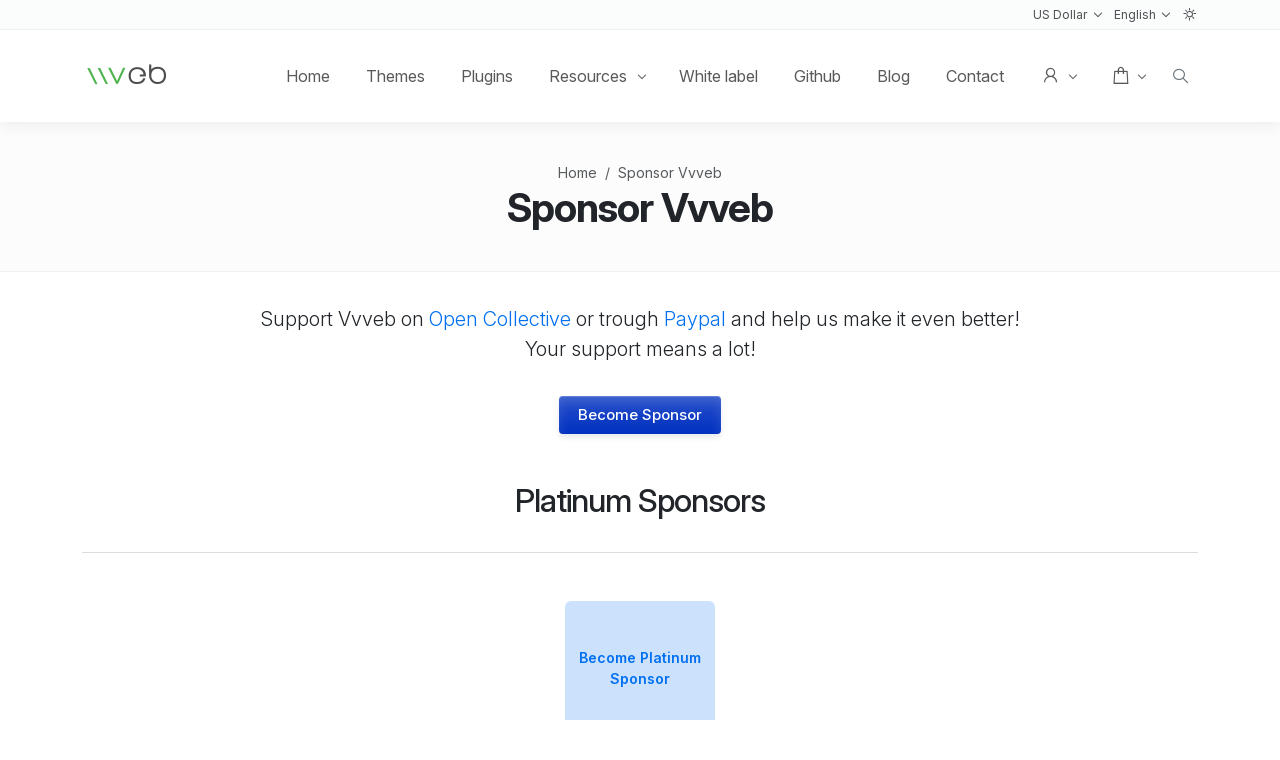

--- FILE ---
content_type: text/html
request_url: https://www.vvveb.com/page/sponsor
body_size: 6308
content:
<!DOCTYPE html>
<html lang="en-us" >

<head>
  <meta name="viewport" content="width=device-width, initial-scale=1">
  <meta charset="utf-8">

  <base href="">

  <title>Sponsor Vvveb - Vvveb - Open Source CMS and eCommerce</title>

  <meta name="description" content="Vvveb Sponsors">
  <meta name="keywords" content="sponsor">
  <meta name="author" content="">
  <link rel="canonical" href="">

  
  
  <link rel="stylesheet" href="/assets-cache/landing-custom-fonts-style-bundle.css">





  




  <link rel="sitemap" type="application/xml" title="Sitemap" href="/feed/index">
  <link rel="alternate" type="application/rss+xml" title="Feed" href="/feed/posts">
  <link rel="alternate" type="application/rss+xml" title="Comments Feed" href="/feed/comments">
  <link rel="alternate" type="application/rss+xml" title="Products" href="/feed/products">

  

  <link rel="manifest" href="/manifest.webmanifest">

  <link rel="alternate" hreflang="ro" href="https://www.vvveb.com/page/ro"><!-- Google tag (gtag.js) -->
<script async src="https://www.googletagmanager.com/gtag/js?id=G-NGRCEPEK4Z"></script>
<script>
  window.dataLayer = window.dataLayer || [];
  function gtag(){dataLayer.push(arguments);}
  gtag('js', new Date());

  gtag('config', 'G-NGRCEPEK4Z');
</script><meta name="google-site-verification" content=""><meta name="msvalidate.01" content=""><meta name="p:domain_verify" content=""><meta name="yandex-verification" content=""><meta name="baidu-site-verification" content=""><meta name="google-analytics" content=""><meta name="miscellaneous-verification" content=""><meta property="og:title" content="Sponsor Vvveb"><meta property="og:description" content="


Support Vvveb on Open Collective or trough Paypal and help us make it even better!Your support means a lot!

Become Sponsor


Platinum Sponsors


Become Platinum Sponsor



Gold Sponsors


Become Gold Sponsor



Silver Sponsors
"><meta property="og:image" content="https://www.vvveb.com"><meta name="twitter:title" content="Sponsor Vvveb"><meta name="twitter:content" content="


Support Vvveb on Open Collective or trough Paypal and help us make it even better!Your support means a lot!

Become Sponsor


Platinum Sponsors


Become Platinum Sponsor



Gold Sponsors


Become Gold Sponsor



Silver Sponsors
"><meta name="twitter:image" content="https://www.vvveb.com"><script type="application/ld+json">{
    "@context": "https:\/\/schema.org",
    "@type": "NewsArticle",
    "headline": "Sponsor Vvveb",
    "image": "",
    "datePublished": "Wed, 28 Sep 2022 00:00:00 +0000",
    "dateModified": "Wed, 28 Sep 2022 00:00:00 +0000",
    "author": [
        {
            "@type": "Person",
            "name": "Givan",
            "url": "\/author\/givan"
        }
    ]
}</script><script type="application/ld+json">{
    "@context": "https:\/\/schema.org",
    "@type": "WebSite",
    "url": "\/",
    "potentialAction": [
        {
            "@type": "SearchAction",
            "target": {
                "@type": "EntryPoint",
                "urlTemplate": "https:\/\/www.vvveb.com?search&search={query}"
            },
            "query-input": "required name=query"
        },
        {
            "@type": "SearchAction",
            "target": {
                "@type": "EntryPoint",
                "urlTemplate": "android-app:\/\/com.example\/https\/www.vvveb.com?search&search={query}"
            },
            "query-input": "required name=query"
        }
    ]
}</script><script type="application/ld+json">{
    "@context": "https:\/\/schema.org",
    "@type": "BreadcrumbList",
    "itemListElement": [
        [
            {
                "@type": "ListItem",
                "position": "1",
                "name": "Home",
                "item": "https:\/\/www.vvveb.com\/"
            },
            {
                "@type": "ListItem",
                "position": "2",
                "name": "Sponsor Vvveb"
            }
        ]
    ]
}</script><script type="application/ld+json">{
    "@context": "https:\/\/schema.org",
    "@type": "Organization",
    "address": "West 21st Street Brooklyn NY",
    "email": "hi@vvveb.com",
    "name": "Vvveb - Open Source CMS and eCommerce",
    "telephone": ""
}</script><link rel="shortcut icon" href="/media/logo.png" type="image/png" data-v-global-site.logo><link rel="icon" type="image/x-icon" href="/media/favicon.ico" data-v-global-site.favicon></head>


<body class="page">
  <nav class="navigation-1 clearfix" data-v-save-global="blank.html,.navigation-1">

    <div id="top" class="top-nav clearfix">
      <div class="container">
        <div class="d-flex justify-content-between  flex-md-row d-flex flex-column flex-md-row">
          <div class="nav">
            <ul class="list-inline" data-v-component-site >
                            
            </ul>
          </div>
          <div class="nav">
            <ul class="list-inline">
              
              <li class="list-inline-item">
                <div data-v-component-currency>                  <form method="post" enctype="multipart/form-data" id="form-currency">

                    <a class="dropdown-toggle p-2 p-md-0" data-bs-toggle="dropdown" role="button" title="Currency" aria-expanded="false">
                      
                      <span class="" data-v-currency-info-name>US Dollar</span>
                    </a>


                    <div class="dropdown-menu dropdown-menu-end">

                      <div data-v-currency>
                        <button class="dropdown-item active" type="submit" value="USD" name="currency" data-v-currency-code>
                          <span data-v-currency-sign_start>$</span>
                          <span data-v-currency-sign_end></span>
                          <span class="ms-1" data-v-currency-name>US Dollar</span>
                        </button>
                      </div><div data-v-currency>
                        <button class="dropdown-item " type="submit" value="EUR" name="currency" data-v-currency-code>
                          <span data-v-currency-sign_start></span>
                          <span data-v-currency-sign_end>â‚¬</span>
                          <span class="ms-1" data-v-currency-name>Euro</span>
                        </button>
                      </div>
                      

                      

                    </div>
                  </form>
                </div>
              </li>
              <li class="list-inline-item">
                <div data-v-component-language>                  <form method="post" enctype="multipart/form-data" id="form-language">

                    <a class="dropdown-toggle p-2 p-md-0" data-bs-toggle="dropdown" role="button" title="Language" aria-expanded="false">
                      
                      
                      <span class="" data-v-language-info-name>English</span>
                    </a>


                    <div class="dropdown-menu dropdown-menu-end">

                      <div data-v-language>
                        <button class="dropdown-item active" type="submit" value="ro" name="language" data-v-language-code formaction="https://www.vvveb.com/page/ro">
                          
                          <img src="/img/flags/ro.png" loading="lazy" class="me-1" data-v-language-img>

                          
                          <span data-v-language-name>English</span>
                          
                        </button>
                      </div>
                      

                    </div>
                  </form>
                </div>
              </li>
              <li class="list-inline-item">

                <a id="color-theme-switch" class="p-2 p-md-0" role="button" title="Switch sidebar color theme">
                  <i class="la la-sun la-lg"></i>
                </a>

              </li>
            </ul>
          </div>
        </div>
      </div>
    </div>

    <div class="navbar navbar-expand-md">

      <div class="container">
        <div data-v-component-site >
          
          <a class="navbar-brand" href="/" data-v-site-url>
            <span class="visually-hidden">Logo</span>
            <img src="/media/logo.png" alt="Site logo" loading="lazy" class="logo-default" data-v-site-logo>
            <img src="/media/logo.png" alt="Site logo sticky" loading="lazy" class="logo-sticky" data-v-site-logo-sticky>
            <img src="/media/logo-white.png" alt="Site logo dark" loading="lazy" class="logo-default-dark" data-v-site-logo-dark>
            <img src="/media/logo-white.png" alt="Site logo dark sticky" loading="lazy" class="logo-default-dark-sticky" data-v-site-logo-dark-sticky>
          </a>
        </div>

        <button class="navbar-toggler" type="button" data-bs-toggle="collapse" data-bs-target="#navbar" aria-controls="navbar" aria-expanded="false" aria-label="Toggle navigation">
          <span class="navbar-toggler-icon"></span>
        </button>

        <div class="collapse navbar-collapse" id="navbar" data-v-component-menu="header" data-v-slug="main-menu">
          <ul class="navbar-nav ms-auto" data-v-menu-items>
            <li class="nav-item dropdown  " data-v-menu-item data-v-class-if-has-dropdown="category.children &gt; 0" data-v-class-if-position-static="category.has-text" data-v-id="82" data-v-component="menu" data-v-type="menu-item">

              <a class="nav-link  " data-v-class-if-dropdown-toggle="category.children &gt; 0" data-v-class-if-active="category.active" aria-expanded="false" data-v-menu-item-url href="//www.vvveb.com">
                <span data-v-menu-item-name data-v-if-not="category.type = 'text' &amp;&amp; category.name" class=" ">Home</span>                <span data-v-menu-item-content data-v-if="category.content" class=" ">
<p></p>
</span>              </a>

                          </li><li class="nav-item dropdown  " data-v-menu-item data-v-class-if-has-dropdown="category.children &gt; 0" data-v-class-if-position-static="category.has-text" data-v-id="67" data-v-component="menu" data-v-type="menu-item">

              <a class="nav-link  " data-v-class-if-dropdown-toggle="category.children &gt; 0" data-v-class-if-active="category.active" aria-expanded="false" data-v-menu-item-url href="//themes.vvveb.com">
                <span data-v-menu-item-name data-v-if-not="category.type = 'text' &amp;&amp; category.name" class=" ">Themes</span>                <span data-v-menu-item-content data-v-if="category.content" class=" ">
<p></p>
</span>              </a>

                          </li><li class="nav-item dropdown  " data-v-menu-item data-v-class-if-has-dropdown="category.children &gt; 0" data-v-class-if-position-static="category.has-text" data-v-id="68" data-v-component="menu" data-v-type="menu-item">

              <a class="nav-link  " data-v-class-if-dropdown-toggle="category.children &gt; 0" data-v-class-if-active="category.active" aria-expanded="false" data-v-menu-item-url href="//plugins.vvveb.com">
                <span data-v-menu-item-name data-v-if-not="category.type = 'text' &amp;&amp; category.name" class=" ">Plugins</span>                <span data-v-menu-item-content data-v-if="category.content" class=" ">
<p></p>
</span>              </a>

                          </li><li class="nav-item dropdown   has-dropdown" data-v-menu-item data-v-class-if-has-dropdown="category.children &gt; 0" data-v-class-if-position-static="category.has-text" data-v-id="69" data-v-component="menu" data-v-type="menu-item">

              <a class="nav-link   dropdown-toggle" data-v-class-if-dropdown-toggle="category.children &gt; 0" data-v-class-if-active="category.active" aria-expanded="false" data-v-menu-item-url href="//docs.vvveb.com">
                <span data-v-menu-item-name data-v-if-not="category.type = 'text' &amp;&amp; category.name" class=" ">Resources</span>                <span data-v-menu-item-content data-v-if="category.content" class=" ">
<p></p>
</span>              </a>

                          <div class="dropdown-menu" data-v-menu-item-recursive>
                <div data-v-menu-item class="nav-item  " data-v-class-if-dropdown="category.children &gt; 0" data-v-id="70" data-v-component="menu" data-v-type="menu-item">
                  <a class="dropdown-item " data-v-class-if-active="category.active &amp;&amp; category.type != 'text'" href="//docs.vvveb.com" data-v-menu-item-url>
                    <span data-v-menu-item-name data-v-if-not="category.type = 'text'" class=" ">User documentation</span>                    <span data-v-menu-item-content data-v-if="category.content" class=" ">
<p></p>
</span>                  </a>
                </div><div data-v-menu-item class="nav-item  " data-v-class-if-dropdown="category.children &gt; 0" data-v-id="73" data-v-component="menu" data-v-type="menu-item">
                  <a class="dropdown-item " data-v-class-if-active="category.active &amp;&amp; category.type != 'text'" href="//dev.vvveb.com" data-v-menu-item-url>
                    <span data-v-menu-item-name data-v-if-not="category.type = 'text'" class=" ">Developer documentation</span>                    <span data-v-menu-item-content data-v-if="category.content" class=" ">
<p></p>
</span>                  </a>
                </div><div data-v-menu-item class="nav-item  " data-v-class-if-dropdown="category.children &gt; 0" data-v-id="72" data-v-component="menu" data-v-type="menu-item">
                  <a class="dropdown-item " data-v-class-if-active="category.active &amp;&amp; category.type != 'text'" href="//www.github.com/givanz/Vvveb/discussions" data-v-menu-item-url>
                    <span data-v-menu-item-name data-v-if-not="category.type = 'text'" class=" ">Forums</span>                    <span data-v-menu-item-content data-v-if="category.content" class=" ">
<p></p>
</span>                  </a>
                </div><div data-v-menu-item class="nav-item   dropdown" data-v-class-if-dropdown="category.children &gt; 0" data-v-id="75" data-v-component="menu" data-v-type="menu-item">
                  <a class="dropdown-item " data-v-class-if-active="category.active &amp;&amp; category.type != 'text'" href="//www.vvveb.com/page/sponsor" data-v-menu-item-url>
                    <span data-v-menu-item-name data-v-if-not="category.type = 'text'" class=" ">Contribute</span>                    <span data-v-menu-item-content data-v-if="category.content" class=" ">
<p></p>
</span>                  </a>
                <div class="dropdown-menu" data-v-menu-item-recursive>
                <div data-v-menu-item class="nav-item  " data-v-class-if-dropdown="category.children &gt; 0" data-v-id="76" data-v-component="menu" data-v-type="menu-item">
                  <a class="dropdown-item " data-v-class-if-active="category.active &amp;&amp; category.type != 'text'" href="//www.vvveb.com/page/sponsor" data-v-menu-item-url>
                    <span data-v-menu-item-name data-v-if-not="category.type = 'text'" class=" ">Sponsor Vvveb</span>                    <span data-v-menu-item-content data-v-if="category.content" class=" ">
<p></p>
</span>                  </a>
                </div><div data-v-menu-item class="nav-item  " data-v-class-if-dropdown="category.children &gt; 0" data-v-id="77" data-v-component="menu" data-v-type="menu-item">
                  <a class="dropdown-item " data-v-class-if-active="category.active &amp;&amp; category.type != 'text'" href="//www.vvveb.com/page/contribute" data-v-menu-item-url>
                    <span data-v-menu-item-name data-v-if-not="category.type = 'text'" class=" ">Contribute</span>                    <span data-v-menu-item-content data-v-if="category.content" class=" ">
<p></p>
</span>                  </a>
                </div>                
              </div></div><div data-v-menu-item class="nav-item   dropdown" data-v-class-if-dropdown="category.children &gt; 0" data-v-id="78" data-v-component="menu" data-v-type="menu-item">
                  <a class="dropdown-item " data-v-class-if-active="category.active &amp;&amp; category.type != 'text'" href="//www.vvveb.com/page/support" data-v-menu-item-url>
                    <span data-v-menu-item-name data-v-if-not="category.type = 'text'" class=" ">Services</span>                    <span data-v-menu-item-content data-v-if="category.content" class=" ">
<p></p>
</span>                  </a>
                <div class="dropdown-menu" data-v-menu-item-recursive>
                <div data-v-menu-item class="nav-item  " data-v-class-if-dropdown="category.children &gt; 0" data-v-id="79" data-v-component="menu" data-v-type="menu-item">
                  <a class="dropdown-item " data-v-class-if-active="category.active &amp;&amp; category.type != 'text'" href="//www.vvveb.com/page/hosting" data-v-menu-item-url>
                    <span data-v-menu-item-name data-v-if-not="category.type = 'text'" class=" ">Hosting</span>                    <span data-v-menu-item-content data-v-if="category.content" class=" ">
<p></p>
</span>                  </a>
                </div><div data-v-menu-item class="nav-item  " data-v-class-if-dropdown="category.children &gt; 0" data-v-id="81" data-v-component="menu" data-v-type="menu-item">
                  <a class="dropdown-item " data-v-class-if-active="category.active &amp;&amp; category.type != 'text'" href="//www.vvveb.com/page/support" data-v-menu-item-url>
                    <span data-v-menu-item-name data-v-if-not="category.type = 'text'" class=" ">Support</span>                    <span data-v-menu-item-content data-v-if="category.content" class=" ">
<p></p>
</span>                  </a>
                </div>                
              </div></div>                
              </div></li><li class="nav-item dropdown  " data-v-menu-item data-v-class-if-has-dropdown="category.children &gt; 0" data-v-class-if-position-static="category.has-text" data-v-id="84" data-v-component="menu" data-v-type="menu-item">

              <a class="nav-link  " data-v-class-if-dropdown-toggle="category.children &gt; 0" data-v-class-if-active="category.active" aria-expanded="false" data-v-menu-item-url href="//www.vvveb.com/page/white-label">
                <span data-v-menu-item-name data-v-if-not="category.type = 'text' &amp;&amp; category.name" class=" ">White label</span>                <span data-v-menu-item-content data-v-if="category.content" class=" ">
<p></p>
</span>              </a>

                          </li><li class="nav-item dropdown  " data-v-menu-item data-v-class-if-has-dropdown="category.children &gt; 0" data-v-class-if-position-static="category.has-text" data-v-id="80" data-v-component="menu" data-v-type="menu-item">

              <a class="nav-link  " data-v-class-if-dropdown-toggle="category.children &gt; 0" data-v-class-if-active="category.active" aria-expanded="false" data-v-menu-item-url href="https://www.github.com/givanz/Vvveb">
                <span data-v-menu-item-name data-v-if-not="category.type = 'text' &amp;&amp; category.name" class=" ">Github</span>                <span data-v-menu-item-content data-v-if="category.content" class=" ">
<p></p>
</span>              </a>

                          </li><li class="nav-item dropdown  " data-v-menu-item data-v-class-if-has-dropdown="category.children &gt; 0" data-v-class-if-position-static="category.has-text" data-v-id="71" data-v-component="menu" data-v-type="menu-item">

              <a class="nav-link  " data-v-class-if-dropdown-toggle="category.children &gt; 0" data-v-class-if-active="category.active" aria-expanded="false" data-v-menu-item-url href="//blog.vvveb.com">
                <span data-v-menu-item-name data-v-if-not="category.type = 'text' &amp;&amp; category.name" class=" ">Blog</span>                <span data-v-menu-item-content data-v-if="category.content" class=" ">
<p></p>
</span>              </a>

                          </li><li class="nav-item dropdown  " data-v-menu-item data-v-class-if-has-dropdown="category.children &gt; 0" data-v-class-if-position-static="category.has-text" data-v-id="74" data-v-component="menu" data-v-type="menu-item">

              <a class="nav-link  " data-v-class-if-dropdown-toggle="category.children &gt; 0" data-v-class-if-active="category.active" aria-expanded="false" data-v-menu-item-url href="//www.vvveb.com/page/contact">
                <span data-v-menu-item-name data-v-if-not="category.type = 'text' &amp;&amp; category.name" class=" ">Contact</span>                <span data-v-menu-item-content data-v-if="category.content" class=" ">
<p></p>
</span>              </a>

                          </li>            
            
            

            <li class="nav-toggle">
              
              <div class="dropdown nav-item">
                <a class="dropdown-toggle nav-link " href="/user" role="button" id="user-dropdown" data-bs-toggle="dropdown" aria-expanded="false" data-v-url="user/index">
                  
                  <i class="la la-lg la-user"></i>
                  <span class="visually-hidden">User</span>
                </a>

                <div class="dropdown-menu dropdown-menu-end login-box user-box" aria-labelledby="user-dropdown">

                  <div data-v-component-user>
                    <div class="notifications " data-v-notifications>

                      
                      
                      
                    </div>

                    <form action="/user/login" method="post" enctype="multipart/form-data" data-v-url="user/login/index" data-v-vvveb-action="login" data-v-vvveb-on="submit" class="login-form">

                      <input type="hidden" name="csrf" data-v-csrf value="lYpnUPiduAMYw6aD">

                      <div class="login-form " data-v-if-not="component.user_id">

                        <div class="mb-3">
                          <label class="form-label" for="input-email">E-Mail Address</label>
                          <input type="email" name="email" value="" placeholder="E-Mail Address" id="user-email" class="form-control" data-v-user-email required>
                        </div>

                        <div class="mb-3">
                          <label class="form-label" for="input-password">Password</label>

                          <div class="input-group">
                            <input type="password" minlength="4" autocorrect="off" autocomplete="current-password" class="form-control" placeholder="Password" id="user-password" name="password" value="" aria-label="Password" required>
                            <button class="btn btn-sm px-3 border border-start-0" type="button" onclick="togglePasswordInput(this, 'user-password')">
                              <i class="la la-eye-slash"></i>
                            </button>
                          </div>
                        </div>

                        <button type="submit" value="Login" class="btn btn-primary py-2 btn-login w-100">

                          <span class="loading d-none">
                            <span class="spinner-border spinner-border-sm align-middle" role="status" aria-hidden="true">
                            </span>
                            <span>Authenticating</span>... </span>

                          <span class="button-text">
 Login <i class="la la-arrow-right ms-2"></i>
                          </span>

                        </button>
                        <div class="my-2"></div>
                        <a href="/user/reset" data-v-url="user/reset/index" class="my-2">Forgot your password?</a>

                        <div class="my-2"></div>
                        
                        <hr class="text-secondary">
                        <span>Don’t have an account?</span>
                        <br>
                        <a href="/user/signup" data-v-url="user/signup/index">Register Account</a>
                        <span class="text-body-tertiary">|</span>
                        <a href="/user/login" data-v-url="user/login/index">Login</a>

                      </div>

                                          </form>


                  </div>
                </div>
              </div>

            </li>


            <li class="nav-toggle">
              
              <div class="dropdown nav-item mini-cart" data-v-component-cart>
                <a class="dropdown-toggle cart-info nav-link " href="/cart" role="button" id="cart-dropdown" data-bs-toggle="dropdown" aria-expanded="false" data-v-url="cart/cart/index">
                  
                  <i class="la la-lg la-shopping-bag"></i>
                  <span class="visually-hidden">Cart</span>
                                  </a>


                <div class="dropdown-menu dropdown-menu-end cart-box" aria-labelledby="cart-dropdown">

                  <div>
                    <div class="table-responsive">
                      <table class="table cart-table align-middle mb-0">
                        <tbody>


                                                    
                          <tr data-v-if-not="cart.total_items" class=" ">
                            <td colspan="100">
                              <div class="d-flex  p-2">
                                <div class="text-center p-2 opacity-75">
                                  
                                  <i class="la la-2x la-shopping-bag"></i>
                                </div>
                                <div class="p-2">
                                  <strong>Empty cart</strong>
                                  <br>
                                  <span class="text-muted">No products added yet!</span>
                                </div>
                              </div>
                            </td>
                          </tr>                        </tbody>

                      </table>
                    </div>

                    
                    

                  </div>



                </div>

              </div>

            </li>

          </ul>



          <button class="btn btn-outline-secondary btn-sm border-0 shadow-none" type="submit" title="Search" data-bs-toggle="modal" data-bs-target="#searchModal">
            <div class="la-flip-horizontal">
              <i class="la la-search la-lg" aria-hidden="true"></i>
            </div>
          </button>


          
        </div>


      </div>
    </div>
  </nav>



  <section class="inner-page-hero" data-v-component-post data-v-id="155" data-v-type="post">
    <div>
      <div class="title-container">
        <div class="container">
          <nav aria-label="breadcrumb" class="text-muted text-small" data-v-component-breadcrumb>            <ol class="breadcrumb">
              <li class="breadcrumb-item" data-v-breadcrumb-item>
                <a data-v-breadcrumb-item-url data-v-if="breadcrumb.url" href="/" class=" ">
                  <span data-v-breadcrumb-item-text>Home</span>
                </a>                              </li><li class="breadcrumb-item" data-v-breadcrumb-item>
                                <span data-v-breadcrumb-item-text data-v-if-not="breadcrumb.url" class=" ">Sponsor Vvveb</span>              </li>              
              
            </ol>
          </nav>

          <h1 data-v-post-name>Sponsor Vvveb</h1>
        </div>
      </div>


      
    </div>
  </section>

  <main id="site-content" data-v-component-post data-v-id="155" data-v-type="post">

    
    

    <div class="container">
      <div class="row justify-content-center">
        <div class="col-md-12">
          <div>
            

            
            <div data-v-post-content>
<div class="mb-5">
<div class="p-3 lead text-center">
<p>Support Vvveb on <a href="https://opencollective.com/vvvebjs/contribute" rel="sponsored noopener" target="_blank">Open Collective</a> or trough <a href="https://www.paypal.com/paypalme/zgivan" rel="sponsored noopener" target="_blank">Paypal</a> and help us make it even better!<br>Your support means a lot!</p>
</div>
<div class="text-center"><a href="https://opencollective.com/vvvebjs/contribute" class="btn btn-primary mx-auto d-inline-block" rel="sponsored noopener" target="_blank">Become Sponsor</a></div>
</div>
<div class="">
<h2 class="text-center">Platinum Sponsors</h2>
<hr class="border-secondary">
<div class="d-flex text-center flex-column justify-content-center  align-items-center p-4"><a href="https://opencollective.com/vvvebjs/contribute" class="bg-primary-subtle d-flex m-2 align-items-center rounded" style="width: 150px; height: 150px;" rel="sponsored noopener" target="_blank">
<p class="p-2 fw-semibold small">Become Platinum Sponsor</p>
</a></div>
<!--
						<div class="text-center">
							<a href="/page/contact?subject=Become Sponsor&message=Hi, I want to sponsor Vvveb. Let me know more details." class="btn btn-primary mx-auto d-inline-block">Become Platinum Sponsor</a>
						</div>
						--></div>
<div class="">
<h2 class="text-center">Gold Sponsors</h2>
<hr class="border-secondary">
<div class="d-flex text-center flex-column justify-content-center  align-items-center p-4"><a href="https://opencollective.com/vvvebjs/contribute" class="bg-primary-subtle d-flex m-2 align-items-center rounded" style="width: 100px; height: 100px;" rel="sponsored noopener" target="_blank">
<p class="p-2 fw-semibold small">Become Gold Sponsor</p>
</a></div>
<!--
						<div class="text-center">
							<a href="/page/contact?subject=Become Sponsor&message=Hi, I want to sponsor Vvveb. Let me know more details." class="btn btn-primary mx-auto d-inline-block">Become Gold Sponsor</a>
						</div>
						--></div>
<div class="">
<h2 class="text-center">Silver Sponsors</h2>
<hr class="border-secondary">
<div class="d-flex text-center flex-column justify-content-center align-items-center p-4"><a href="https://trycrypto.com/?utm_source=opencollective&amp;utm_medium=github&amp;utm_campaign=vvvebjs" rel="sponsored noopener" target="_blank"> <img src="https://opencollective.com/vvvebjs/sponsors/0/avatar"> </a></div>
<!--
						<div class="text-center">
							<a href="/page/contact?subject=Become Sponsor&message=Hi, I want to sponsor Vvveb. Let me know more details." class="btn btn-primary btn-sm mx-auto d-inline-block">Become Silver Sponsor</a>
						</div>
						--></div>
<div>
<h3 class="text-center">Backers</h3>
<hr class="border-secondary">
<div class="d-flex text-center justify-content-center p-4"><a href="https://opencollective.com/vvvebjs/backers/0/website" rel="sponsored noopener" target="_blank"> <img src="https://opencollective.com/vvvebjs/backers/0/avatar"> </a> <a href="https://opencollective.com/vvvebjs/backers/1/website" rel="sponsored noopener" target="_blank"> <img src="https://opencollective.com/vvvebjs/backers/1/avatar"> </a> <a href="https://opencollective.com/vvvebjs/backers/2/website" rel="sponsored noopener" target="_blank"> <img src="https://opencollective.com/vvvebjs/backers/2/avatar"> </a> <a href="https://opencollective.com/vvvebjs/backers/3/website" rel="sponsored noopener" target="_blank"> <img src="https://opencollective.com/vvvebjs/backers/3/avatar"> </a></div>
</div>
</div>
          </div>
        </div>
      </div>


      <div data-v-component-fields data-v-type="post" data-v-subtype="page">
        <div class="list-unstyled" data-v-fields>

          
        </div>

      </div>


    </div>
  </main>


  <footer class="footer-3 bg-dark text-white" title="footer-3" data-v-save-global="index.html,.footer-3" data-bs-theme="dark">
    <div class="container" data-v-component-menu="footer" data-v-slug="main-footer">

      <div class="row" data-v-menu-items>


        <div class="col-md">

          <div data-v-component-site >
            <img src="/media/logo-white.png" alt="Site logo dark" loading="lazy" class="logo-default-dark" data-v-site-logo-dark>
            <img src="/media/logo.png" alt="Site logo" loading="lazy" class="logo-default" data-v-site-logo>
          </div>

        </div>


        <div class="col-md  " data-v-menu-item data-v-if="category.children &gt; 0" data-v-id="53" data-v-component="menu" data-v-type="menu-item">
          <div class="h6" data-v-menu-item-name>Resources</div>
                  <nav data-v-menu-item-recursive>
            <div data-v-menu-item data-v-if="category.children == 0" data-v-id="54" data-v-component="menu" data-v-type="menu-item" class="  ">
              <a href="//dev.vvveb.com" data-v-menu-item-url>
                <span data-v-menu-item-name>Developer documentation</span>
              </a>
            </div><div data-v-menu-item data-v-if="category.children == 0" data-v-id="55" data-v-component="menu" data-v-type="menu-item" class="  ">
              <a href="//docs.vvveb.com" data-v-menu-item-url>
                <span data-v-menu-item-name>User documentation</span>
              </a>
            </div>            
            
            
          </nav></div><div class="col-md  " data-v-menu-item data-v-if="category.children &gt; 0" data-v-id="57" data-v-component="menu" data-v-type="menu-item">
          <div class="h6" data-v-menu-item-name>Contact</div>
                  <nav data-v-menu-item-recursive>
            <div data-v-menu-item data-v-if="category.children == 0" data-v-id="56" data-v-component="menu" data-v-type="menu-item" class="  ">
              <a href="//www.github.com/givanz/Vvveb" data-v-menu-item-url>
                <span data-v-menu-item-name>Github</span>
              </a>
            </div><div data-v-menu-item data-v-if="category.children == 0" data-v-id="58" data-v-component="menu" data-v-type="menu-item" class="  ">
              <a href="//blog.vvveb.com" data-v-menu-item-url>
                <span data-v-menu-item-name>Blog</span>
              </a>
            </div>            
            
            
          </nav></div><div class="col-md  " data-v-menu-item data-v-if="category.children &gt; 0" data-v-id="50" data-v-component="menu" data-v-type="menu-item">
          <div class="h6" data-v-menu-item-name>Vvveb</div>
                  <nav data-v-menu-item-recursive>
            <div data-v-menu-item data-v-if="category.children == 0" data-v-id="51" data-v-component="menu" data-v-type="menu-item" class="  ">
              <a href="//themes.vvveb.com" data-v-menu-item-url>
                <span data-v-menu-item-name>Themes</span>
              </a>
            </div><div data-v-menu-item data-v-if="category.children == 0" data-v-id="52" data-v-component="menu" data-v-type="menu-item" class="  ">
              <a href="//plugins.vvveb.com" data-v-menu-item-url>
                <span data-v-menu-item-name>Plugins</span>
              </a>
            </div><div data-v-menu-item data-v-if="category.children == 0" data-v-id="83" data-v-component="menu" data-v-type="menu-item" class="  ">
              <a href="//www.vvveb.com/page/submit-extension" data-v-menu-item-url>
                <span data-v-menu-item-name>Submit extension</span>
              </a>
            </div>            
            
            
          </nav></div>
        

        

        



      </div>
      

    </div>

    <div class="footer-copyright">
      <div class="container">
        <div class="d-flex flex-column flex-md-row">
          <div class="text-muted flex-grow-1">
            <a class="btn-link text-muted" href="/page/terms-conditions">Terms and conditions</a> |
            <a class="btn-link text-muted" href="/page/privacy-policy">Privacy Policy</a>
          </div>
          <div class="text-muted">
 © <span data-v-year>2026</span>
            <span data-v-global-site.description.title>Vvveb - Open Source CMS and eCommerce</span>. <span>Powered by</span>
            <a href="https://vvveb.com" class="btn-link text-muted" target="_blank">Vvveb</a>
          </div>
        </div>
      </div>
    </div>

  </footer>



  <div class="bg-image"></div>

  <div class="alert alert-light alert-dismissible fade alert-top" role="alert" style="display:none">
    <div class="container">

      <div class="message">
 Product was added to cart. </div>


      <button type="button" class="btn-close" data-dismiss="alert" aria-label="Close"></button>
    </div>
  </div>

  <div class="modal fade" id="searchModal" tabindex="-1" aria-labelledby="searchModalLabel" aria-hidden="true">
    <div class="modal-dialog modal-dialog-scrollable">
      <div class="modal-content shadow">
        <div class="modal-body p-0">

          <form action="/search" method="get">
            <input type="hidden" name="route" value="search">
            <div class="d-flex">
              <div class="input-group">
                <input type="search" name="search" class="form-control border-0 p-3 px-4" id="headerSearch" placeholder="Start typing to search" data-v-vvveb-action="search" data-selector=".search-results" data-v-vvveb-on="keyup">
                <button class="btn btn-outline-primary border-0" type="submit" title="Search">
                  <div class="la-flip-horizontal">
                    <i class="la la-search la-lg" aria-hidden="true"></i>
                  </div>
                </button>
              </div>
            </div>

            <div class="loading d-none d-flex justify-content-center m-5">
              <div class="spinner-border" role="status">
                <span class="visually-hidden">Loading...</span>
              </div>
            </div>
          </form>

          <div class="search-results">
          </div>

        </div>
      </div>
      <button type="button" class="btn-close btn-close-white small" data-bs-dismiss="modal" aria-label="Close"></button>
    </div>

  </div>

  <div id="page-loading-status" class="progress progress-bar"></div>

  
  
  
  
  
  
  

  

  
  <noscript>
    <style type="text/css">
      [data-aos] {
        opacity: 1 !important;
        transform: translate(0) scale(1) !important;
      }
    </style>
  </noscript>

  
  

  

  <link rel="stylesheet" href="/assets-cache/landing-aos-glightbox.css">
  

  <script src="/assets-cache/landing-aos-app-bootstrap-cart-glightbox-popper-theme.js"></script>

  



<script  >
	AOS.init();
</script><script type="speculationrules"  >
{"prefetch":[{"source":"document","where":{"and":[{"href_matches":"\/*"},{"not":{"href_matches":["\/public\/*","\/themes\/*","\/plugins\/*","\/cart\/*","\/checkout\/*","\/user\/*","\/*\\?(.+)"]}},{"not":{"selector_matches":"a[rel~=\"nofollow\"]"}},{"not":{"selector_matches":".no-prefetch, .no-prefetch a"}}]},"eagerness":"conservative"}]}
</script></body>

</html>
